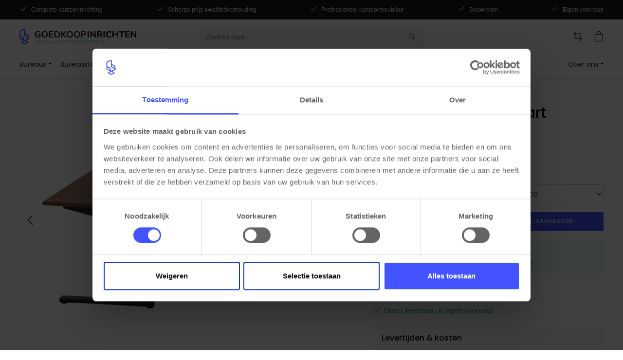

--- FILE ---
content_type: text/html; charset=utf-8
request_url: https://www.goedkoopinrichten.nl/product/232/hoekbureau-tube-zwart-cognac-walnoten
body_size: 11887
content:

<!DOCTYPE html>
<html lang="nl-nl">
<head>
    <script id="Cookiebot" src="https://consent.cookiebot.com/uc.js" data-cbid="7daa5743-3407-4e3f-9096-602679fc4205" data-blockingmode="auto" type="text/javascript"></script>
    
    
        <script src="/js/bundles/head.min.js?v=0lQ6jP-YrIsBsrSmGcRFBlbLo0C7fnCsl5Hcv-b2h5s"></script>
    
    <script>
        window.dataLayer=window.dataLayer||[];
        function gtag(){dataLayer.push(arguments);}  gtag('consent','default',{    ad_storage:'denied',    analytics_storage:'denied',    functionality_storage:'denied',    security_storage:'granted',    ad_user_data:'denied',    ad_personalization:'denied'  });
    </script>
        <!-- Google Tag Manager -->
        <script>
            (function (w, d, s, l, i) {
                w[l] = w[l] || []; w[l].push({
                    'gtm.start': new Date().getTime(), event: 'gtm.js'
                });
                var f = d.getElementsByTagName(s)[0], j = d.createElement(s), dl = l != 'dataLayer' ? '&l=' + l : ''; j.async = true;
                j.src = 'https://www.googletagmanager.com/gtm.js?id=' + i + dl; f.parentNode.insertBefore(j, f);
            })(window, document, 'script', 'dataLayer', 'GTM-P3PLJXM');
        </script>
        <!-- End Google Tag Manager -->
        <script>
            const pageType = 'detail';
            const internalTraffic = 'false';

            pushPageValues();
        </script>

    <meta charset="utf-8" />
    <meta name="viewport" content="width=device-width, initial-scale=1, shrink-to-fit=no" />
    <title>Hoekbureau TUBE Zwart Cognac Walnoten - Goedkoopinrichten</title><meta name="description" content="Het TUBE hoekbureau is makkelijk in hoogte instelbaar. Het grote hoekbureau met ronding bied u extra veel werkruimte. De bladdiepten zijn 80cm, met een diagonaal hoekblad van 13...">

        <link rel="canonical" href="https://www.goedkoopinrichten.nl/product/232/hoekbureau-tube-zwart-cognac-walnoten" />

    <meta property="og:title" content="Hoekbureau TUBE Zwart Cognac Walnoten - Goedkoopinrichten" />
    <meta property="og:type" content="website" />
    <meta property="og:url" content="https://www.goedkoopinrichten.nl/product/232/hoekbureau-tube-zwart-cognac-walnoten" />
    <meta property="og:description" content="Het TUBE hoekbureau is makkelijk in hoogte instelbaar. Het grote hoekbureau met ronding bied u extra veel werkruimte. De bladdiepten zijn 80cm, met een diagonaal hoekblad van 13..." />
    <meta property="og:image" content="https://images.plexz.eu/images/products/models/Hoekbureau-TUBE-Zwart-Cognac-Walnoten-Hoekbureau-recht-TUBE-29804.jpg?w=800&amp;h=600&amp;mode=crop&amp;scale=both" />
    <meta property="og:image:width" content="800" />
    <meta property="og:image:height" content="600" />
    <meta property="og:site_name" content="Goedkoopinrichten">
    <meta name="twitter:card" content="summary_large_image">
    <meta name="twitter:title" content="Hoekbureau TUBE Zwart Cognac Walnoten - Goedkoopinrichten">
    <meta name="twitter:description" content="Hoekbureau TUBE Zwart Cognac Walnoten - Goedkoopinrichten">
    <link rel="apple-touch-icon" sizes="180x180" href="/images/GK/favicons/apple-touch-icon.png">
    <link rel="icon" type="image/png" sizes="32x32" href="/images/GK/favicons/favicon-32x32.png">
    <link rel="icon" type="image/png" sizes="16x16" href="/images/GK/favicons/favicon-16x16.png">
    <link rel="manifest" href="/images/GK/favicons/site.webmanifest">
    <link rel="mask-icon" href="/images/GK/favicons/safari-pinned-tab.svg" color="#4353ff">
    <link rel="shortcut icon" href="/images/GK/favicons/favicon.ico">
    <meta name="msapplication-config" content="/images/GK/favicons/browserconfig.xml">
    <link rel="stylesheet preload" as="style" href="/css/themes/GK/base.min.css?v=xd3TtPesJySG5QQyqUIImIejRAoJE6qgZyVRGswO6N0" />
    

    
    <link href="/css/plugins/imageGallery/base.min.css" rel="stylesheet" />

    

    <script>
        var _recaptchaKey = '6LetCNMoAAAAAGWbKvRu9CTZwmxI2FgsR7BKw83Z';
    </script>
</head>
<body>
		<!-- Google Tag Manager (noscript) -->
		<noscript>
			<iframe src="https://www.googletagmanager.com/ns.html?id=GTM-P3PLJXM" height="0" width="0" style="display:none;visibility:hidden"></iframe>
		</noscript>
		<!-- End Google Tag Manager (noscript) -->

        
<header class="pl-usp-header">
    <div class="pl-container">
        <ul class="list-inline | pl-usp-list | js-usp-list">
            <li class="showing"><i class="bi bi-check2 | mr-2"></i>Complete kantoorinrichting</li>
            <li><i class="bi bi-check2 | mr-2"></i>Scherpe prijs-kwaliteitverhouding</li>
            <li><i class="bi bi-check2 | mr-2"></i>Professioneel kantoormeubilair</li>
            <li><i class="bi bi-check2 | mr-2"></i>Showroom</li>
            <li><i class="bi bi-check2 | mr-2"></i>Eigen voorraad</li>
        </ul>
    </div>
</header>
<nav class="border-bottom mb-3">
    <div class="pl-container">

        <div class="pl-navbar">
            <a role="button" class="d-lg-none | pl-navbar-burger | js-toggle-menu" title="Open menu">
                <span></span><span></span><span></span>
            </a>
            <a class="pl-navbar-brand" href='/'>
    <img class="d-lg-none | pl-navbar-brand-logo" src="/images/GK/brand-logo-mobile.svg" alt="Goedkoopinrichten" title="Goedkoopinrichten" />
    <img class="d-none d-lg-block | pl-navbar-brand-logo pl-desktop" src="/images/GK/brand-logo-desktop.svg" alt="Goedkoopinrichten" title="Goedkoopinrichten" />
</a>
            <div class="pl-navbar-links">
                <div class="js-has-compare-products" style="display:none;">
                    <a title="Vergelijk producten" href="/producten-vergelijken">
                        <i class="bi bi-arrow-left-right"></i> <span class="badge badge-danger | js-compare-number-of-products"></span>
                    </a>
                </div>
                <div class="dropdown | js-no-compare-products" style="display:none;">
                    <a class="dropdown-toggle" role="button" id="compareMenuItem" data-toggle="dropdown" aria-haspopup="true" aria-expanded="false" title="Vergelijk producten">
                        <i class="bi bi-arrow-left-right"></i> <span class="badge badge-danger | js-compare-number-of-products"></span>
                    </a>
                    <div class="dropdown-menu p-3 dropdown-menu-right" style="width:200px;" aria-labelledby="compareMenuItem">
                        <p class="mb-0">
                            U heeft niet voldoende producten om te vergelijken. Voeg minimaal 2 producten toe aan de vergelijker
                        </p>
                    </div>
                </div>

                
                    <a role="button" class="js-toggle-shoppingbasket" title="Winkelwagen">
                        <i class="bi bi-bag"></i> <span class="js-shoppingcart-quantity"></span>
                        <input type="hidden" id="shoppingcart-quantity" />
                    </a>
            </div>

			<form id="searchAutocomplete" class="pl-navbar-search-form" data-ajax="true" data-ajax-method="POST" data-ajax-complete="onSearchComplete" action="/Product/Autocomplete" method="post">
				<input id="query" name="query" type="search" value="" class="form-control | js-autocomplete-search-control" placeholder="Zoeken naar..." />
				<button type="submit" class="btn btn-light" title="Zoeken"><i class="bi bi-search"></i></button>
			<input name="__RequestVerificationToken" type="hidden" value="CfDJ8OZurhV2dmNKoTCWrMmvyFwzYHn7sWJkZBQ62XuROB1E7ZxC_RzGmvsVyRStuax0BSAwY7l2sI5wR10MTponWBkOQPkPtxwugII6fV8o44yY4SU8hHUQkmT888qFipQIIn0HoCRDFXkfhOX2wi-xwZI" /></form>
        </div>
    </div>
    
    <span class="d-lg-none | pl-navigation-backdrop | js-toggle-menu"></span>
    <div class="pl-navigation">
        <div class="pl-container">
            <div class="pl-navigation-header">
                <span class="h5 mb-0">Menu</span>
                <span class="pl-close-menu | js-toggle-menu"><i class="bi bi-x"></i></span>
            </div>
            <div class="pl-nav-list | js-nav-list"><ul class="list-unstyled m-0"><li><div class="dropdown"><a class="dropdown-toggle" href="#" role="button" id="navMenuItem10" data-toggle="dropdown" data-display="static" aria-haspopup="true" aria-expanded="false">Bureaus</a>
 <div class="dropdown-menu p-3 p-lg-4 | pl-dropdown-large" aria-labelledby="navMenuItem10"><div class="row"><div class="col-lg-7 col-xl-8 mb-3 mb-lg-0"><a href="/bureaus" class="pl-subcategory-title">Bureaus</a>
 <div class="row"><div class="col-lg-4"><a href="/bureaus/hoekbureaus">Hoekbureaus</a> <a href="/bureaus/verstelbare-bureaus">Verstelbare bureaus</a> <a href="/bureaus/duo-bureaus">Duo bureaus</a> <a href="/bureaus/directiebureaus">Directiebureaus</a> </div><div class="col-lg-4"><a href="/bureaus/design-bureaus">Design bureaus</a> <a href="/bureaus/bureaus-met-vergaderstuk">Bureaus met vergaderstuk</a> <a href="/bureaus/bureaueilanden">Bureaueiland</a> <a href="/bureaus/bureausets">Bureausets</a> </div><div class="col-lg-4"><a href="/bureaus/thuiswerkplek">Thuiswerkplek</a> <a href="/bureaus/bureau-frames">Bureau frames</a> <a href="/bureaus/bureau-bladen">Bureaubladen</a> </div></div></div><div class="col-lg-5 col-xl-4"><a href="/bureaus/zit-sta-bureaus" class="pl-subcategory-title">Zit-sta bureaus</a> <a href="/bureaus/zit-sta-bureaus/elektrische-zit-sta-bureaus">Elektrische zit-sta bureaus</a>
 <a href="/bureaus/zit-sta-bureaus/zit-sta-slinger-bureaus">Zit-sta slinger bureaus</a> <a href="/bureaus/zit-sta-bureaus/zit-sta-hoekbureaus">Zit-sta hoekbureaus</a> </div></div></div></div></li><li><div class="dropdown"><a class="dropdown-toggle" href="#" role="button" id="navMenuItem20" data-toggle="dropdown" data-display="static" aria-haspopup="true" aria-expanded="false">Bureaustoelen</a>
 <div class="dropdown-menu p-3 p-lg-4 | pl-dropdown-large" aria-labelledby="navMenuItem20"><div class="row"><div class="col-lg-8 mb-3 mb-lg-0"><a href="/bureaustoelen" class="pl-subcategory-title">Bureaustoelen</a>
 <div class="row"><div class="col-lg-6"><a href="/bureaustoelen/design-bureaustoelen">Design bureaustoelen</a>
 <a href="/bureaustoelen/directie-bureaustoelen">Directie bureaustoelen</a> <a href="/bureaustoelen/24-uurs-bureaustoelen">24-uurs bureaustoelen</a> </div><div class="col-lg-6"><a href="/bureaustoelen/thuiswerk-bureaustoelen">Thuiswerk
 bureaustoelen </a> <a href="/bureaustoelen/bureaustoel-onderdelen">Bureaustoel
 onderdelen</a> </div></div></div><div class="col-lg-4"><a href="/bureaustoelen/ergonomisch-zitten" class="pl-subcategory-title">Ergonomisch zitten</a> <a href="/bureaustoelen/ergonomisch-zitten/ergonomische-bureaustoelen">Ergonomische
 bureaustoelen </a> <a href="/bureaustoelen/ergonomisch-zitten/npr-bureaustoelen">NPR
 bureaustoelen</a> <a href="/bureaustoelen/ergonomisch-zitten/ergonomische-bureaukrukken">Ergonomische
 bureaukrukken</a> </div></div></div></div></li><li><div class="dropdown"><a class="dropdown-toggle" href="#" role="button" id="navMenuItem30" data-toggle="dropdown" data-display="static" aria-haspopup="true" aria-expanded="false">Stoelen</a>
 <div class="dropdown-menu p-3 p-lg-4 | pl-dropdown-large" aria-labelledby="navMenuItem30"><a href="/kantoorstoelen" class="pl-subcategory-title">Stoelen</a>
 <div class="row"><div class="col-lg-4"><a href="/kantoorstoelen/vergaderstoelen">Vergaderstoelen</a> <a href="/kantoorstoelen/kantinestoelen">Kantinestoelen</a> <a href="/kantoorstoelen/design-stoelen">Design stoelen</a> </div><div class="col-lg-4"><a href="/kantoorstoelen/kuipstoelen">Kuipstoelen</a> <a href="/kantoorstoelen/barkrukken">Barkrukken</a> <a href="/kantoorstoelen/werkstoelen">Werkstoelen</a> </div><div class="col-lg-4"><a href="/kantoorstoelen/stapelstoelen">Stapelstoelen</a> <a href="/kantoorstoelen/fauteuils">Fauteuils</a> <a href="/kantoorstoelen/accessoires">Accessoires</a> </div></div></div></div></li><li><div class="dropdown"><a class="dropdown-toggle" href="#" role="button" id="navMenuItem40" data-toggle="dropdown" data-display="static" aria-haspopup="true" aria-expanded="false">Tafels</a>
 <div class="dropdown-menu p-3 p-lg-4 | pl-dropdown-large" aria-labelledby="navMenuItem40"><div class="row"><div class="col-lg-6 mb-3 mb-lg-0"><a href="/tafels/vergadertafels" class="pl-subcategory-title">Vergadertafels</a>
 <div class="row"><div class="col-lg-6"><a href="/tafels/vergadertafels/vergadertafels-tot-4-personen">Vergadertafels tot 4
                                    personen </a> <a href="/tafels/vergadertafels/vergadertafels-6-8-personen">Vergadertafels 6-8
                                    personen </a> <a href="/tafels/vergadertafels-10-12-personen">Vergadertafels 10-12
                                    personen </a> <a href="/tafels/vergadertafels-14-personen">Vergadertafels 14+
                                    personen </a> </div><div class="col-lg-6"><a href="/tafels/vergadertafels/ronde-vergadertafels">Ronde
 vergadertafels</a> <a href="/tafels/vergadertafels/zit-sta-vergadertafels">Zit-sta
 vergadertafels</a> <a href="/tafels/vergadertafels/design-vergadertafels">Design
 vergadertafels</a> <a href="/tafels/vergadertafels/vergadersets">Vergadersets</a>
 </div></div></div><div class="col-lg-6"><a href="/tafels" class="pl-subcategory-title">Tafels</a>
 <div class="row"><div class="col-lg-6"><a href="/tafels/bartafels">Bartafels</a> <a href="/tafels/klaptafels">Klaptafels</a> <a href="/tafels/kantinetafels">Kantinetafels</a> </div><div class="col-lg-6"><a href="/tafels/bijzettafels">Bijzettafels</a> <a href="/tafels/tafelbladen">Tafelbladen</a> </div></div></div></div></div></div></li><li><div class="dropdown"><a class="dropdown-toggle" href="#" role="button" id="navMenuItem50" data-toggle="dropdown" data-display="static" aria-haspopup="true" aria-expanded="false">Kasten</a>
 <div class="dropdown-menu p-3 p-lg-4 | pl-dropdown-large" aria-labelledby="navMenuItem50"><a href="/kantoorkasten" class="pl-subcategory-title">Kasten</a>
 <div class="row"><div class="col-lg-4"><a href="/kantoorkasten/lockerkasten">Lockerkasten</a> <a href="/kantoorkasten/ladenblokken">Ladenblokken</a> <a href="/kantoorkasten/legbordstellingen">Legbordstellingen</a> </div><div class="col-lg-4"><a href="/kantoorkasten/kluizen">Kluizen</a> <a href="/kantoorkasten/roldeurkasten">Roldeurkasten</a> <a href="/kantoorkasten/draaideurkasten">Draaideurkasten</a> </div><div class="col-lg-4"><a href="/kantoorkasten/metalen-kasten">Metalen kasten</a> <a href="/kantoorkasten/brandwerende-kast">Brandwerende kasten</a> <a href="/kantoorkasten/akoestische-schuifdeurkasten">Schuifdeurkasten</a> </div></div></div></div></li><li><div class="dropdown"><a class="dropdown-toggle" href="#" role="button" id="navMenuItem60" data-toggle="dropdown" data-display="static" aria-haspopup="true" aria-expanded="false">Akoestiek</a>
 <div class="dropdown-menu p-3 p-lg-4 | pl-dropdown-large" aria-labelledby="navMenuItem60"><div class="row"><div class="col-lg-6 mb-3 mb-lg-0"><a href="/akoestiek/" class="pl-subcategory-title">Akoestiek</a>
 <div class="row"><div class="col-lg-6"><a href="/akoestiek/plafondpanelen">Plafondpanelen</a> <a href="/akoestiek/bureau-scheidingswanden">Bureau scheidingswanden</a> </div><div class="col-lg-6"><a href="/akoestiek/verrijdbare-scheidingswanden">Staande
 scheidingswanden</a> <a href="/akoestiek/wandpanelen">Wandpanelen</a> </div></div></div><div class="col-lg-6"><a href="/akoestiek/akoestisch-meubilair" class="pl-subcategory-title">Akoestisch meubilair</a>
 <div class="row"><div class="col-lg-6"><a href="/akoestiek/akoestische-banken">Banken</a> <a href="/akoestiek/akoestische-schuifdeurkasten">Schuifdeurkasten</a> </div><div class="col-lg-6"><a href="/akoestiek/belcellen">Belcellen</a> <a href="/akoestiek/vergaderunits">Vergaderunits</a> </div></div></div></div></div></div></li><li><div class="dropdown"><a class="dropdown-toggle" href="#" role="button" id="navMenuItem70" data-toggle="dropdown" data-display="static" aria-haspopup="true" aria-expanded="false">Kantooraankleding</a>
 <div class="dropdown-menu p-3 p-lg-4 | pl-dropdown-large" aria-labelledby="navMenuItem70"><div class="row"><div class="col-lg-8 mb-3 mb-lg-0"><a href="/kantooraankleding/" class="pl-subcategory-title">Kantooraankleding</a>
 <div class="row"><div class="col-lg-4"><a href="/kantooraankleding/vloerkleden">Vloerkleden</a> <a href="/kantooraankleding/verlichting">Verlichting</a> <a href="/kantooraankleding/plantenbakken">Plantenbakken</a> </div><div class="col-lg-4"><a href="/kantooraankleding/raambekleding">Raambekleding</a> <a href="/kantooraankleding/kapstokken">Kapstokken</a> <a href="/kantooraankleding/kunstplanten">Kunstplanten</a> </div><div class="col-lg-4"><a href="/kantooraankleding/vloeren">Vloeren</a> <a href="/kantooraankleding/ontspanning">Ontspanning &amp; plezier</a> </div></div></div><div class="col-lg-4"><a href="/ontvangstmeubilair" class="pl-subcategory-title">Ontvangstmeubilair</a>
 <div class="row"><div class="col-lg-6"><a href="/ontvangstmeubilair/receptiebalies">Receptiebalies</a> <a href="/ontvangstmeubilair/Banken">Banken</a> </div><div class="col-lg-6"><a href="/ontvangstmeubilair/fauteuils">Fauteuils</a> <a href="/ontvangstmeubilair/bijzettafels">Bijzettafels</a> </div></div></div></div></div></div></li><li><div class="dropdown"><a class="dropdown-toggle" href="#" role="button" id="navMenuItem80" data-toggle="dropdown" data-display="static" aria-haspopup="true" aria-expanded="false">Accessoires</a>
 <div class="dropdown-menu p-3 p-lg-4 | pl-dropdown-large" aria-labelledby="navMenuItem80"><div class="row"><div class="col-lg-6 mb-3 mb-lg-0"><a href="/accessoires/" class="pl-subcategory-title">Bureau
 accessoires</a>
 <div class="row"><div class="col-lg-6"><a href="/accessoires/monitorarmen">Monitorarmen</a> <a href="/accessoires/kabelgoten">Kabelgoten</a> </div><div class="col-lg-6"><a href="/accessoires/kabelverwerking">Kabelverwerking</a> <a href="/accessoires/elektrificatie">Elektrificatie</a> </div></div></div><div class="col-lg-6"><a href="/kantoorartikelen" class="pl-subcategory-title">Kantoorartikelen</a>
 </div></div></div></div></li><li class="ml-lg-auto"><div class="dropdown"><a class="dropdown-toggle" href="#" role="button" id="navMenuItem90" data-toggle="dropdown" data-display="static" aria-haspopup="true" aria-expanded="false">Over ons</a>
 <div class="dropdown-menu" aria-labelledby="navMenuItem90"><a class="dropdown-item" href="/showroom-kantoormeubilair">Showroom</a> <a class="dropdown-item" href="/klantenservice">Contact</a> <a class="dropdown-item" href="/adviesgesprek">Adviesgesprek</a>
 <a class="dropdown-item" href="/wie-zijn-wij">Over ons</a> </div></div></li></ul></div>
        </div>
    </div>
</nav>

    <main role="main">
        

    <div class="js-sticky-header-partial">
        
<div class="pl-product-detail-sticky-info | js-product-detail-sticky-info">
    <div class="mb-3 | pl-container">
        <div class="d-none d-md-block | pl-product-detail-sticky-image | js-smooth-scroll"  data-target="#productImages" data-offset="20">
            <img data-src="https://images.plexz.eu/images/products/models/Hoekbureau-TUBE-Zwart-Cognac-Walnoten-Hoekbureau-recht-TUBE-29804.jpg?width=180&height=135" class="lazyload" alt="Hoekbureau TUBE Zwart Cognac Walnoten" title="Hoekbureau TUBE Zwart Cognac Walnoten" oncontextmenu="return false;" />
        </div>
        <div class="pl-product-detail-sticky-info-header">
            <p class="h6 mb-0 | js-smooth-scroll" data-target="#productIntro">Hoekbureau TUBE Zwart Cognac Walnoten</p>
        </div>
            <div class="text-right | pl-product-detail-sticky-info-price | | js-smooth-scroll" data-target="#productIntro" data-offset="20">
                <span class="h5 my-0">&#x20AC; 495,00</span>
            </div>
            <div class="d-none d-md-block | pl-product-detail-sticky-info-order-btn">
                <a href="#" data-target="#productIntro" data-offset="20" class="btn btn-primary | js-smooth-scroll">
                    Bestellen
                </a>
            </div>
    </div>

    <div class="pl-product-detail-nav | js-product-detail-nav">
    <div class="pl-container">
        <ul class="list-unstyled">
            <li><a class=" pl-link-uppercase | js-smooth-scroll" href="#about" data-target="#about" data-offset="150">Over</a></li>
            <li><a class=" pl-link-uppercase | js-smooth-scroll" href="#specifications" data-target="#specifications" data-offset="150">Specificaties</a></li>

                <li><a class=" pl-link-uppercase | js-smooth-scroll" href="#similarProducts" data-target="#similarProducts" data-offset="150">Gerelateerde producten</a></li>


                <li><a class=" pl-link-uppercase | js-smooth-scroll" href="#downloads" data-target="#downloads" data-offset="150">Downloads</a></li>
        </ul>
    </div>
</div>
</div>

<button type="button" class="btn btn-primary d-lg-none | pl-sticky-order-btn | js-sticky-order-btn js-smooth-scroll" data-target="#productPrice" data-offset="200"><span class="pl-add-to-bag">In winkelwagen</span>                <span class="pl-added-to-bag">Toegevoegd</span></button>
    </div>

<div class="js-gtm-product-details">
    
    <div class="js-gtm-product"
         data-item_name="Hoekbureau rond TUBE"
         data-item_id="TUHB02-Z-CW-2016"
         data-price="598.95"
         data-item_brand="TUBE"
         data-item_category="Bureaus"
         data-item_category2="Hoekbureaus"
         data-item_variant="1103 - 200x160 cm | Zwart Cognac Walnoten"
         data-item_list_name="Product catalog"
		 data-item_url="/product/232/hoekbureau-tube-zwart-cognac-walnoten?modelId=1103"
         data-index="1"></div>

</div>

<section class="mb-4 | pl-container" id="productIntro">


    <div class="js-header-partial-mobile">
        
<div class="mb-3 mb-md-4 d-md-none | pl-product-detail-header">
    <small class="d-block text-muted">TUHB02-Z-CW-2016</small>
        <h1>Hoekbureau TUBE Zwart Cognac Walnoten</h1>
</div>
    </div>

    <div class="row">
        <div class="col-md-6 col-lg-7 | js-images-partial">
            
<div class="sticky-top pt-md-3 | pl-product-detail-images   | is-loading">
    <div class="pl-slider-placeholder">
        <div class="pl-slider-placeholder-main">
            <div class="spinner-border" role="status">
                <span class="sr-only">Loading...</span>
            </div>
        </div>

            <div class="pl-thumbs-placeholder">
                <div class="pl-thumb ph"></div>
                <div class="pl-thumb ph"></div>
                <div class="pl-thumb ph"></div>
                <div class="pl-thumb ph d-none d-xl-block"></div>
            </div>
    </div>

    <ul id="productImages">
            <li data-thumb="https://images.plexz.eu/images/products/models/Hoekbureau-TUBE-Zwart-Cognac-Walnoten-Hoekbureau-recht-TUBE-29804.jpg?w=180&h=135&mode=crop&scale=both" class="js-product-image" data-src="https://images.plexz.eu/images/products/models/Hoekbureau-TUBE-Zwart-Cognac-Walnoten-Hoekbureau-recht-TUBE-29804.jpg?w=1440&h=1080&mode=crop&scale=both" data-thumb-alt="Hoekbureau rond TUBE" data-download-url="false">
                <img src="https://images.plexz.eu/images/products/models/Hoekbureau-TUBE-Zwart-Cognac-Walnoten-Hoekbureau-recht-TUBE-29804.jpg?w=800&h=600&mode=crop&scale=both" alt="Hoekbureau rond TUBE" title="Hoekbureau rond TUBE" oncontextmenu="return false;" />
            </li>
            <li data-thumb="https://images.plexz.eu/images/products/models/Hoekbureau-TUBE-Zwart-Cognac-Walnoten-Hoekbureau-recht-TUBE-29803.jpg?w=180&h=135&mode=crop&scale=both" class="js-product-image" data-src="https://images.plexz.eu/images/products/models/Hoekbureau-TUBE-Zwart-Cognac-Walnoten-Hoekbureau-recht-TUBE-29803.jpg?w=1440&h=1080&mode=crop&scale=both" data-thumb-alt="Hoekbureau rond TUBE" data-download-url="false">
                <img src="https://images.plexz.eu/images/products/models/Hoekbureau-TUBE-Zwart-Cognac-Walnoten-Hoekbureau-recht-TUBE-29803.jpg?w=800&h=600&mode=crop&scale=both" alt="Hoekbureau rond TUBE" title="Hoekbureau rond TUBE" oncontextmenu="return false;" />
            </li>
    </ul>
</div>
        </div>
        <div class="col-md-6 col-lg-5">
            <div class="sticky-top pt-4 pt-md-3 | pl-product-detail-order-container">

                <div class="js-header-partial-desktop">
                    
<div class="mb-3 mb-md-4 d-none d-md-block | pl-product-detail-header">
    <small class="d-block text-muted">TUHB02-Z-CW-2016</small>
        <p class="h2">Hoekbureau TUBE Zwart Cognac Walnoten</p>
</div>
                </div>

                <div class="js-order-block-partial">
                    
    <div class="mb-4 | pl-product-detail-price-container" id="productPrice">
        <div class="d-flex align-items-center">
            <span class="h4 my-0 | pl-product-detail-price">&#x20AC; 495,00</span>
            <small class="ml-1">Excl. BTW</small>
        </div>
            <small class="d-block text-black-50">Incl. BTW: &#x20AC; 598,95</small>
    </div>
<div class="mb-1 | pl-product-detail-order-block">
    <div class="form-group | pl-label-overlay">
        <label for="SelectedProductModelId" class="required">Kies hier uw model</label>
        <select class="form-control" data-val="true" data-val-required="The SelectedProductModelId field is required." id="SelectedProductModelId" name="SelectedProductModelId">
                <option value="1103" selected="selected">Zwart Cognac Walnoten - 200x160 cm - &#x20AC; 495,00</option>
                <option value="1104">Zwart Cognac Walnoten - 240x160 cm - &#x20AC; 525,00</option>
                <option value="1105">Zwart Cognac Walnoten - 240x200 cm - &#x20AC; 570,00</option>
                <option value="1106">Zwart Cognac Walnoten - 240x240 cm - &#x20AC; 590,00</option>
        </select>
    </div>
        <div class="form-row">
            <div class="form-group col-4 col-xl-3 | pl-label-overlay">
                <label for="productAmount">Aantal</label>
                <input id="productAmount" type="number" class="form-control | js-product-detail-amount" max="999" min="1" step="1" value="1" placeholder="1" aria-label="Amount" aria-describedby="productAmount">
            </div>
            <div class="form-group col">
                <button type="submit" class="btn btn-primary btn-block text-nowrap" onclick="addProductToShoppingCartFromDetails(this);">
                    <span class="pl-add-to-bag">Bestellen of Offerte aanvragen</span>
                    <span class="pl-added-to-bag">Toegevoegd</span>
                </button>
            </div>

        </div>
    <div class="mb-3 | pl-product-request-tender"><span><span class="h6 pl-font-weight-500">Grote aantallen nodig?</span><br />Vraag een offerte aan en profiteer van korting </span><i class="bi bi-info-circle" data-toggle="tooltip" data-placement="left" title="Kies voor offerte aanvragen i.p.v. direct bestellen in stap 1 van uw winkelwagen."></i></div>

</div>
                </div>

                <div class="js-compare-partial">
                     
<div class="mb-4 | pl-product-detail-compare">
    <div class="form-check">
        <input class="form-check-input | js-toggle-compare" type="checkbox" id="compareProduct" data-product-model-id="1103" >
        <label class="form-check-label" for="compareProduct">
            Product vergelijken
        </label>
    </div>
</div>
                </div>

                <div class="js-delivery-partial">
                        
            <div class="mb-4 | pl-product-detail-stock">
                <div class="pl-product-delivery-info">
                    <span class="d-flex align-items-center text-success">
                        <i class="bi bi-check-circle"></i>
                        Direct leverbaar uit eigen voorraad
                    </span>
                </div>
            </div>
    <ul class="list-unstyled | pl-product-delivery-list">
        <li>
            <h5>Levertijden &amp; kosten</h5>
        </li>

        <li class="d-flex align-items-center">
            <i class="bi bi-check | text-success"></i>
            <div class="ml-1"><b>Gratis</b> ophalen</div>
        </li>

            <li class="d-flex align-items-center | pl-delivery-estimate">
                <i class="bi bi-check | text-success"></i>
                <div class="ml-1">
                    Verzending in <strong>3-5 werkdagen</strong><strong> (€ 24,50)</strong>
                </div>
            </li>

            <li class="d-flex align-items-center">
                <i class="bi bi-check | text-success"></i>
                <div class="ml-1">
                    Voorgemonteerd leveren in <strong>5-10 werkdagen</strong><strong> (€ 65,00)</strong>
                </div>
            </li>

        <li class="d-flex align-items-center">
            <i class="bi bi-check | text-success"></i>
            <div class="ml-1"><span>Premium levering </span><i class="bi bi-info-circle" data-toggle="tooltip" data-placement="left" title="Voor specifieke vragen of wensen kies voor &quot;premium levering&quot; in stap 1 van de winkelwagen."></i></div>
        </li>
    </ul>


                </div>

                <div class="js-brand-partial">
                        
    <a class="mb-4 d-block" href="/zoeken?searchfilter=18%3A90">
        <img src="https://images.plexz.eu/images/searchfilters/Van-Cas-90.jpg?w=150" alt="Van Cas" title="Van Cas" class="mw-100" />
    </a>

                </div>

                <div class="mt-xxl-5 | pl-product-detail-colors | js-color-partial">
                        
    <div class="pl-related-colors">
        <h4>Meer in deze kleurstijl</h4>
        <div class="pl-related-color-content">
            <span class="pl-related-color-item pl-last"><img src="https://images.plexz.eu/images/searchfilters/Zwart-Cognac-Walnoten-6188-46.jpg?w=100" alt="Zwart Cognac Walnoten" title="Zwart Cognac Walnoten" class="mw-100"/></span>
            <div class="pl-related-color-text">
                <div class="pl-related-color-name">Zwart Cognac Walnoten</div>
                    <a class="pl-link-underline" href="/kleurstijlen/zwart-cognac-walnoten">Bekijk producten</a>
            </div>
        </div>
    </div>

                </div>
            </div>
        </div>
    </div>
</section>

<div class="pl-product-detail-nav | js-product-detail-nav">
    <div class="pl-container">
        <ul class="list-unstyled">
            <li><a class=" pl-link-uppercase | js-smooth-scroll" href="#about" data-target="#about" data-offset="150">Over</a></li>
            <li><a class=" pl-link-uppercase | js-smooth-scroll" href="#specifications" data-target="#specifications" data-offset="150">Specificaties</a></li>

                <li><a class=" pl-link-uppercase | js-smooth-scroll" href="#similarProducts" data-target="#similarProducts" data-offset="150">Gerelateerde producten</a></li>


                <li><a class=" pl-link-uppercase | js-smooth-scroll" href="#downloads" data-target="#downloads" data-offset="150">Downloads</a></li>
        </ul>
    </div>
</div>

<div class="js-information-partial">
    
<section class="pt-5 pt-lg-6 pt-lg-7 | pl-container" id="about">
    <h2 class="h3 mb-4"><span>Over</span>&nbsp;Hoekbureau TUBE Zwart Cognac Walnoten</h2>
    <p class="pl-3 pl-lg-5 | pl-lead">
        Het TUBE hoekbureau is makkelijk in hoogte instelbaar. Het grote hoekbureau met ronding bied u extra veel werkruimte. De bladdiepten zijn 80cm, met een diagonaal hoekblad van 135cm. Het bureaus is zowel links- als rechtsom te monteren, dit omdat het blad nog niet geboord is wanneer het geleverd wordt.
    </p>
    <hr class="mt-5 mt-lg-6 mt-lg-7" />
</section>
<section class="pt-5 pt-lg-6 pt-lg-7 | pl-container" id="specifications">

    <div class="row">
        <div class="col-md-6 col-lg-5 mb-5">
            <div class="pl-specifications | js-specifications">
                <h3 class="h4 mb-4">Specificaties</h3>
                <div class="mb-5 mb-md-0">
                    <p><strong>Unieke eigenschappen</strong></p><ul><li>Arbonorm NEN 527</li><li>5 jaar garantie</li></ul><p><strong>Kleuren</strong></p><ul><li>Bladkleur: Cognac Walnoot </li><li>Framekleur: Mat Zwart (RAL9005) </li></ul><p><strong>Materiaal eigenschappen</strong></p><ul><li>Hoogte verstelbaar 64-84cm </li><li>Mat gecoat krasbestendig frame </li><li>Waterafstotend bureaublad met PVC stootrand (2mm)</li><li>Bied extra veel werkruimte</li><li>Krasbestendig bureaublad (25mm)</li></ul>
                </div>

            </div>
            <div class="pl-read-more | js-read-more-wrapper">
                <a role="button" class="pl-link-uppercase | js-read-toggler">Lees meer</a>
                <a role="button" class="pl-link-uppercase | js-read-toggler" style="display:none;">Lees minder</a>
            </div>
            <hr class="mb-0 d-md-none" />
        </div>
        <div class="col-md-6 col-lg-7">
            <div class="js-relative">
                    <h3 id="similarProducts" class="h4 mb-4">Gerelateerde producten</h3>
                    <div class="row | js-similar-products-container">
                            <div class="col-md-6 mb-4">
                                
    <div class="pl-product-item | js-product-container">
        
    <div class="js-gtm-product"
         data-item_name="Hoekbureau recht TUBE"
         data-item_id="TUHB01-Z-CW-2016"
         data-price="531.19"
         data-item_brand="TUBE"
         data-item_category="Bureaus"
         data-item_category2="Hoekbureaus"
         data-item_variant="789 - 200x160 cm | Zwart Cognac Walnoten"
         data-item_list_name="Related products"
		 data-item_url="/product/164/hoekbureau-recht-tube-zwart-cognac-walnoten?modelId=789"
         data-index="1"></div>

        <script type="application/ld&#x2B;json">
            {
                "@context": "http://schema.org/",
                "@type": "Product",
                "@id": "/product/164/hoekbureau-recht-tube-zwart-cognac-walnoten?modelId=789",
                "name": "Hoekbureau recht TUBE",
                "image": "https://images.plexz.eu/images/products/models/Hoekbureau-recht-TUBE-Zwart-Cognac-Walnoten-Hoekbureau-recht-TUBE-12076.jpg?w=480&h=360&scale=both&mode=crop",
                "url": "/product/164/hoekbureau-recht-tube-zwart-cognac-walnoten?modelId=789",
                "aggregateRating": {
                    "@type": "AggregateRating",
                    "worstRating": "1",
                    "bestRating": "10",
                    "ratingValue": "",
                    "reviewCount": "0"
                }
            }
        </script>

        <div class="pl-product-item-image">
            <a class="js-product-details-click" href="/product/164/hoekbureau-recht-tube-zwart-cognac-walnoten?modelId=789">
                <div class="pl-product-tags">
                </div>
                <img src="https://images.plexz.eu/images/products/models/Hoekbureau-recht-TUBE-Zwart-Cognac-Walnoten-Hoekbureau-recht-TUBE-12076.jpg"
                     data-src="https://images.plexz.eu/images/products/models/Hoekbureau-recht-TUBE-Zwart-Cognac-Walnoten-Hoekbureau-recht-TUBE-12076.jpg?w=480&h=360&scale=both&mode=crop"
                     width="480" height="360"
                     alt="Hoekbureau recht TUBE" title="Hoekbureau recht TUBE" class="lazyload" oncontextmenu="return false;"/>
                <div class="pl-product-item-view-hover">
                    Bekijk product
                </div>
            </a>

                <div class="pl-product-compare">
                    <div class="btn-group-toggle" data-toggle="tooltip" data-placement="top" title="Vergelijk">
                        <label class="btn btn-light btn-sm ">
                            <span class="d-none">Product vergelijken</span>
                            <input type="checkbox" class="js-toggle-compare" data-product-model-id="789" ><i class="bi bi-arrow-left-right"></i>
                        </label>
                    </div>
                </div>

        </div>

        <a class="pl-product-item-title | js-product-details-click"
           title="Hoekbureau recht TUBE"
           href="/product/164/hoekbureau-recht-tube-zwart-cognac-walnoten?modelId=789">
            <h3>Hoekbureau recht TUBE</h3>
            <div class="pl-product-item-highlight">

                Zwart Cognac Walnoten
            </div>
        </a>
                
    <div class="pl-product-delivery-info">
        <span class="ml-1 | pl-delivery-estimate">3-5 werkdagen</span>
    </div>

            <div class="pl-product-item-order">
                <div class="pl-product-item-price">
                    &#x20AC; 439,00
                </div>
                    <div class="pl-product-item-add-to-bag">
                        <button type="button" class="btn btn-primary" onclick="addProductToShoppingCartFromOverview(this);" data-product-model-id="789" aria-label="Toevoegen aan winkelmand">
                            <i class="bi bi-bag-plus-fill"></i>
                        </button>
                    </div>
            </div>

    </div>

                            </div>
                            <div class="col-md-6 mb-4">
                                
    <div class="pl-product-item | js-product-container">
        
    <div class="js-gtm-product"
         data-item_name="Metalen ladeblok verrijdbaar 3 laden BLOC "
         data-item_id="BLOC01-Z-CW"
         data-price="245.02"
         data-item_brand="BLOC"
         data-item_category="Kasten"
         data-item_category2="Ladenblokken"
         data-item_variant="1139 - 40x50x62,5 cm | Zwart &#x2B; topblad Cognac Walnoot"
         data-item_list_name="Related products"
		 data-item_url="/product/271/metalen-ladeblok-verrijdbaar-3-laden-bloc?modelId=1139"
         data-index="2"></div>

        <script type="application/ld&#x2B;json">
            {
                "@context": "http://schema.org/",
                "@type": "Product",
                "@id": "/product/271/metalen-ladeblok-verrijdbaar-3-laden-bloc?modelId=1139",
                "name": "Metalen ladeblok verrijdbaar 3 laden BLOC ",
                "image": "https://images.plexz.eu/images/products/models/Metalen-ladeblok-verrijdbaar-3-laden-BLOC-Zwart-Metalen-ladeblok-verrijdbaar-3-laden-BLOC-incl.-topblad-29171.jpg?w=480&h=360&scale=both&mode=crop",
                "url": "/product/271/metalen-ladeblok-verrijdbaar-3-laden-bloc?modelId=1139",
                "aggregateRating": {
                    "@type": "AggregateRating",
                    "worstRating": "1",
                    "bestRating": "10",
                    "ratingValue": "",
                    "reviewCount": "0"
                }
            }
        </script>

        <div class="pl-product-item-image">
            <a class="js-product-details-click" href="/product/271/metalen-ladeblok-verrijdbaar-3-laden-bloc?modelId=1139">
                <div class="pl-product-tags">
                </div>
                <img src="https://images.plexz.eu/images/products/models/Metalen-ladeblok-verrijdbaar-3-laden-BLOC-Zwart-Metalen-ladeblok-verrijdbaar-3-laden-BLOC-incl.-topblad-29171.jpg"
                     data-src="https://images.plexz.eu/images/products/models/Metalen-ladeblok-verrijdbaar-3-laden-BLOC-Zwart-Metalen-ladeblok-verrijdbaar-3-laden-BLOC-incl.-topblad-29171.jpg?w=480&h=360&scale=both&mode=crop"
                     width="480" height="360"
                     alt="Metalen ladeblok verrijdbaar 3 laden BLOC " title="Metalen ladeblok verrijdbaar 3 laden BLOC " class="lazyload" oncontextmenu="return false;"/>
                <div class="pl-product-item-view-hover">
                    Bekijk product
                </div>
            </a>

                <div class="pl-product-compare">
                    <div class="btn-group-toggle" data-toggle="tooltip" data-placement="top" title="Vergelijk">
                        <label class="btn btn-light btn-sm ">
                            <span class="d-none">Product vergelijken</span>
                            <input type="checkbox" class="js-toggle-compare" data-product-model-id="1139" ><i class="bi bi-arrow-left-right"></i>
                        </label>
                    </div>
                </div>

        </div>

        <a class="pl-product-item-title | js-product-details-click"
           title="Metalen ladeblok verrijdbaar 3 laden BLOC "
           href="/product/271/metalen-ladeblok-verrijdbaar-3-laden-bloc?modelId=1139">
            <h3>Metalen ladeblok verrijdbaar 3 laden BLOC </h3>
            <div class="pl-product-item-highlight">

                Zwart &#x2B; topblad Cognac Walnoot
            </div>
        </a>
                
    <div class="pl-product-delivery-info">
            <span class="text-success font-weight-normal">
                Op voorraad
            </span>
        <span class="ml-1 | pl-delivery-estimate">3-5 werkdagen</span>
    </div>

            <div class="pl-product-item-order">
                <div class="pl-product-item-price">
                    &#x20AC; 202,50
                </div>
                    <div class="pl-product-item-add-to-bag">
                        <button type="button" class="btn btn-primary" onclick="addProductToShoppingCartFromOverview(this);" data-product-model-id="1139" aria-label="Toevoegen aan winkelmand">
                            <i class="bi bi-bag-plus-fill"></i>
                        </button>
                    </div>
            </div>

    </div>

                            </div>
                            <div class="col-md-6 mb-4">
                                
    <div class="pl-product-item | js-product-container">
        
    <div class="js-gtm-product"
         data-item_name="Bureaustoel Ledderra Van Cas gestoffeerde rug"
         data-item_id="VACA17-GA-Z"
         data-price="446.49"
         data-item_brand="Van Cas"
         data-item_category="Bureaustoelen"
         data-item_category2="Ergonomisch zitten"
         data-item_variant="1280 - Zwart Chroom"
         data-item_list_name="Related products"
		 data-item_url="/product/315/bureaustoel-ledderra-van-cas-gestoffeerde-rug?modelId=1280"
         data-index="3"></div>

        <script type="application/ld&#x2B;json">
            {
                "@context": "http://schema.org/",
                "@type": "Product",
                "@id": "/product/315/bureaustoel-ledderra-van-cas-gestoffeerde-rug?modelId=1280",
                "name": "Bureaustoel Ledderra Van Cas gestoffeerde rug",
                "image": "https://images.plexz.eu/images/products/models/Bureaustoel-Ledderra-Van-Cas-gestoffeerde-rug-Bureaustoel-Ledderra-Van-Cas-gestoffeerde-rug-14517.jpg?w=480&h=360&scale=both&mode=crop",
                "url": "/product/315/bureaustoel-ledderra-van-cas-gestoffeerde-rug?modelId=1280",
                "aggregateRating": {
                    "@type": "AggregateRating",
                    "worstRating": "1",
                    "bestRating": "10",
                    "ratingValue": "",
                    "reviewCount": "0"
                }
            }
        </script>

        <div class="pl-product-item-image">
            <a class="js-product-details-click" href="/product/315/bureaustoel-ledderra-van-cas-gestoffeerde-rug?modelId=1280">
                <div class="pl-product-tags">
                </div>
                <img src="https://images.plexz.eu/images/products/models/Bureaustoel-Ledderra-Van-Cas-gestoffeerde-rug-Bureaustoel-Ledderra-Van-Cas-gestoffeerde-rug-14517.jpg"
                     data-src="https://images.plexz.eu/images/products/models/Bureaustoel-Ledderra-Van-Cas-gestoffeerde-rug-Bureaustoel-Ledderra-Van-Cas-gestoffeerde-rug-14517.jpg?w=480&h=360&scale=both&mode=crop"
                     width="480" height="360"
                     alt="Bureaustoel Ledderra Van Cas gestoffeerde rug" title="Bureaustoel Ledderra Van Cas gestoffeerde rug" class="lazyload" oncontextmenu="return false;"/>
                <div class="pl-product-item-view-hover">
                    Bekijk product
                </div>
            </a>

                <div class="pl-product-compare">
                    <div class="btn-group-toggle" data-toggle="tooltip" data-placement="top" title="Vergelijk">
                        <label class="btn btn-light btn-sm ">
                            <span class="d-none">Product vergelijken</span>
                            <input type="checkbox" class="js-toggle-compare" data-product-model-id="1280" ><i class="bi bi-arrow-left-right"></i>
                        </label>
                    </div>
                </div>

        </div>

        <a class="pl-product-item-title | js-product-details-click"
           title="Bureaustoel Ledderra Van Cas gestoffeerde rug"
           href="/product/315/bureaustoel-ledderra-van-cas-gestoffeerde-rug?modelId=1280">
            <h3>Bureaustoel Ledderra Van Cas gestoffeerde rug</h3>
            <div class="pl-product-item-highlight">

                Zwart Chroom
            </div>
        </a>
                
    <div class="pl-product-delivery-info">
            <span class="text-success font-weight-normal">
                Op voorraad
            </span>
        <span class="ml-1 | pl-delivery-estimate">3-5 werkdagen</span>
    </div>

            <div class="pl-product-item-order">
                <div class="pl-product-item-price">
                    &#x20AC; 369,00
                </div>
                    <div class="pl-product-item-add-to-bag">
                        <button type="button" class="btn btn-primary" onclick="addProductToShoppingCartFromOverview(this);" data-product-model-id="1280" aria-label="Toevoegen aan winkelmand">
                            <i class="bi bi-bag-plus-fill"></i>
                        </button>
                    </div>
            </div>

    </div>

                            </div>
                            <div class="col-md-6 mb-4">
                                
    <div class="pl-product-item | js-product-container">
        
    <div class="js-gtm-product"
         data-item_name="Kabelverwerkingset voor hoekbureau met kabelgoot en 4 stopcontacten"
         data-item_id="KABELSET02-Z-1"
         data-price="74.96"
         data-item_brand=""
         data-item_category="Bureau accessoires"
         data-item_category2="Kabelverwerking"
         data-item_variant="2839 - Kabelgoot en 4 stopcontacten | Zwart"
         data-item_list_name="Related products"
		 data-item_url="/product/819/kabelverwerkingset-voor-hoekbureaus-met-plux-elektrificatie?modelId=2839"
         data-index="4"></div>

        <script type="application/ld&#x2B;json">
            {
                "@context": "http://schema.org/",
                "@type": "Product",
                "@id": "/product/819/kabelverwerkingset-voor-hoekbureaus-met-plux-elektrificatie?modelId=2839",
                "name": "Kabelverwerkingset voor hoekbureau met kabelgoot en 4 stopcontacten",
                "image": "https://images.plexz.eu/images/products/models/Kabelverwerkingset-voor-hoekbureaus-met-PLUX-Elektrificatie-Kabelverwerkingset-voor-hoekbureau-met-kabelgoot-en-4-stopcontacten-33585.jpg?w=480&h=360&scale=both&mode=crop",
                "url": "/product/819/kabelverwerkingset-voor-hoekbureaus-met-plux-elektrificatie?modelId=2839",
                "aggregateRating": {
                    "@type": "AggregateRating",
                    "worstRating": "1",
                    "bestRating": "10",
                    "ratingValue": "",
                    "reviewCount": "0"
                }
            }
        </script>

        <div class="pl-product-item-image">
            <a class="js-product-details-click" href="/product/819/kabelverwerkingset-voor-hoekbureaus-met-plux-elektrificatie?modelId=2839">
                <div class="pl-product-tags">
                </div>
                <img src="https://images.plexz.eu/images/products/models/Kabelverwerkingset-voor-hoekbureaus-met-PLUX-Elektrificatie-Kabelverwerkingset-voor-hoekbureau-met-kabelgoot-en-4-stopcontacten-33585.jpg"
                     data-src="https://images.plexz.eu/images/products/models/Kabelverwerkingset-voor-hoekbureaus-met-PLUX-Elektrificatie-Kabelverwerkingset-voor-hoekbureau-met-kabelgoot-en-4-stopcontacten-33585.jpg?w=480&h=360&scale=both&mode=crop"
                     width="480" height="360"
                     alt="Kabelverwerkingset voor hoekbureau met kabelgoot en 4 stopcontacten" title="Kabelverwerkingset voor hoekbureau met kabelgoot en 4 stopcontacten" class="lazyload" oncontextmenu="return false;"/>
                <div class="pl-product-item-view-hover">
                    Bekijk product
                </div>
            </a>

                <div class="pl-product-compare">
                    <div class="btn-group-toggle" data-toggle="tooltip" data-placement="top" title="Vergelijk">
                        <label class="btn btn-light btn-sm ">
                            <span class="d-none">Product vergelijken</span>
                            <input type="checkbox" class="js-toggle-compare" data-product-model-id="2839" ><i class="bi bi-arrow-left-right"></i>
                        </label>
                    </div>
                </div>

        </div>

        <a class="pl-product-item-title | js-product-details-click"
           title="Kabelverwerkingset voor hoekbureau met kabelgoot en 4 stopcontacten"
           href="/product/819/kabelverwerkingset-voor-hoekbureaus-met-plux-elektrificatie?modelId=2839">
            <h3>Kabelverwerkingset voor hoekbureau met kabelgoot en 4 stopcontacten</h3>
            <div class="pl-product-item-highlight">

                Zwart
            </div>
        </a>
                
    <div class="pl-product-delivery-info">
        <span class="ml-1 | pl-delivery-estimate">3-5 werkdagen</span>
    </div>

            <div class="pl-product-item-order">
                <div class="pl-product-item-price">
                        <strike class="pl-product-item-price-old">&#x20AC; 82,70</strike>
                    &#x20AC; 61,95
                </div>
                    <div class="pl-product-item-add-to-bag">
                        <button type="button" class="btn btn-primary" onclick="addProductToShoppingCartFromOverview(this);" data-product-model-id="2839" aria-label="Toevoegen aan winkelmand">
                            <i class="bi bi-bag-plus-fill"></i>
                        </button>
                    </div>
            </div>

    </div>

                            </div>
                    </div>
            </div>
        </div>
    </div>

    <hr class="mt-5 mt-lg-6 mt-lg-7" />
</section>
</div>

<div class="js-videos-partial">
        

</div>


    <section class="py-5 | pl-container" id="downloads">
        <h3 class="mb-4">Downloads</h3>
        <ul class="list-group list-group-flush">
                <li class="px-0 list-group-item d-flex justify-content-between align-items-center js-product-download" data-title="Handleiding TUHB02">
                    Handleiding TUHB02 <a target="_blank" href="https://plexzstorageproduction.blob.core.windows.net/files/products/attachments/Handleiding TUHB02-256.pdf" class="ml-auto pl-link-uppercase">Download</a>
                </li>
                <li class="px-0 list-group-item d-flex justify-content-between align-items-center js-product-download" data-title="2D tekeningen bovenaanzicht">
                    2D tekeningen bovenaanzicht <a target="_blank" href="https://images.plexz.eu/files/products/attachments/Afmetingen_RondeHoek-1132.jpg" class="ml-auto pl-link-uppercase">Download</a>
                </li>
        </ul>
    </section>

<section class="pl-container">
    <div class="my-6 my-lg-8 | js-last-viewed-products-partial">
        

    </div>
</section>

<div class="modal fade" id="sendInformationModal" data-backdrop="static" data-keyboard="false" tabindex="-1" aria-labelledby="sendInformationModalLabel" aria-hidden="true">
    <div class="modal-dialog modal-sm">
        <div class="modal-content">
            <div class="modal-header">
                <h5 class="modal-title" id="sendInformationModalLabel">Verzenden</h5>
                <button type="button" class="close" data-dismiss="modal" aria-label="Close">
                    <span aria-hidden="true">&times;</span>
                </button>
            </div>
            <div class="modal-body">
                <p>
                    De kosten van bezorgen zijn afhankelijk van het aantal pallets waarmee uw bestelling verzonden wordt. Een pallet kost €49.
                </p>
                <p>
                    Gaan er 2 producten (van 0,5 pallet per product) op een pallet, dan betaalt u voor 1 of 2 €49, en voor 3 of 4 €98. De precieze kosten kunt u ook in het winkelmandje terugvinden nadat u uw gehele bestelling heeft toegevoegd.”
                </p>
            </div>
        </div>
    </div>
</div>
<div class="modal fade" id="pickupInformationModal" data-backdrop="static" data-keyboard="false" tabindex="-1" aria-labelledby="pickupInformationModalLabel" aria-hidden="true">
    <div class="modal-dialog modal-sm">
        <div class="modal-content">
            <div class="modal-header">
                <h5 class="modal-title" id="pickupInformationModalLabel">Ophalen</h5>
                <button type="button" class="close" data-dismiss="modal" aria-label="Close">
                    <span aria-hidden="true">&times;</span>
                </button>
            </div>
            <div class="modal-body">
                <p>
                    U kunt uw bestelling ophalen in ons magazijn in Zaandam. Hiervoor brengen wij geen kosten in rekening. Houdt u er in dat geval wel rekening mee dat uw bestelling onverpakt/niet op pallet geladen voor u wordt klaargezet.”
                </p>
            </div>
        </div>
    </div>
</div>
<div class="modal fade" id="assemblyInformationModal" data-backdrop="static" data-keyboard="false" tabindex="-1" aria-labelledby="assemblyInformationModalLabel" aria-hidden="true">
    <div class="modal-dialog modal-sm">
        <div class="modal-content">
            <div class="modal-header">
                <h5 class="modal-title" id="assemblyInformationModalLabel">Montage</h5>
                <button type="button" class="close" data-dismiss="modal" aria-label="Close">
                    <span aria-hidden="true">&times;</span>
                </button>
            </div>
            <div class="modal-body">
                <p>
                    Uw professionele montageteam komt graag uw kantoor inrichten: zij leveren en monteren uw gehele bestelling op uw locatie. Ons verkoopteam maakt hiervoor graag een inschatting van de kosten bij uw offerte-aanvraag.
                </p>
            </div>
        </div>
    </div>
</div>



    </main>

        <footer class="pl-footer">
    <div class="pl-container">
        <div class="border-top py-4 py-lg-5">
            <div class="row">
                <div class="col-sm-6 col-lg-3 mb-5 mb-lg-0"><h5>Categorie&euml;n</h5><p><a href="/bureaus">Bureaus</a> </p><p><a href="/bureaustoelen">Bureaustoelen</a> </p><p><a href="/kantoorstoelen/vergaderstoelen">Vergaderstoelen</a> </p><p><a href="/tafels/vergadertafels">Vergadertafels</a> </p><p><a href="/kantoorkasten">Kasten</a></p></div>
                <div class="col-sm-6 col-lg-3 mb-5 mb-lg-0"><h5>Kleurstijlen</h5><p><a href="/kleurstijlen/zwart-scandinavisch-eiken">Zwart &amp; Scandinavisch Eiken</a></p><p><a href="/kleurstijlen/zwart-cognac-walnoten">Zwart &amp; Cognac Walnoten</a></p><p><a href="/kleurstijlen/zwart-wit">Zwart &amp; Wit</a></p><p><a href="/kleurstijlen/zwart-donker-sepia">Zwart &amp; Donker Sepia</a></p><p><a href="/kleurstijlen/wit">Volledig Wit</a></p></div>
                <div class="col-sm-6 col-lg-3 mb-5 mb-sm-0"><h5>Klantenservice</h5><a href="/wie-zijn-wij">Over ons</a><a href="#"></a><a href="/klantenservice">Contact</a><a href="/showroom-kantoormeubilair">Showroom</a><a href="/vacatures">Vacatures</a><a href="/klantenservice/veelgestelde-vragen">Veelgestelde vragen</a></div>
                <div class="col-sm-6 col-lg-3 mb-5 mb-sm-0"><h5>Contact</h5><p><a class="js-contact-phone" href="tel:075 612 08 68">075 612 08 68 </a><a class="js-contact-email" href="/cdn-cgi/l/email-protection#d7beb9b1b897b0b8b2b3bcb8b8a7beb9a5beb4bfa3b2b9f9b9bb"> <span class="__cf_email__" data-cfemail="9ef7f0f8f1def9f1fbfaf5f1f1eef7f0ecf7fdf6eafbf0b0f0f2">[email&#160;protected]</span></a></p><h5>Showroom</h5><p><span>Vredeweg 18 (ingang Zomerdijk)</span><br /><span>1505 HH Zaandam</span></p><div id="gtx-trans" style="position:absolute;left:18px;top:53.075px;"><div class="gtx-trans-icon"></div></div><p><span class="text-warning" style="font-weight:bolder;">Let op!</span>&nbsp;Onze showroom is alleen op afspraak te
    bezoeken.</p></div>
            </div>
        </div>
    </div>
    <div class="pl-container pl-footer-other">
        <div class="d-lg-flex align-items-lg-center border-top py-3 py-lg-4">
            <a class="d-block text-center mb-lg-0 | pl-footer-branding" href="/">
                <img src="/images/GK/brand-logo-desktop.svg" alt="Goedkoopinrichten" title="Goedkoopinrichten" />
            </a>
            <div class="text-center mt-4 mt-lg-0 ml-lg-auto d-lg-flex"><a href="/privacy-policy" class="mr-lg-3 mb-lg-0" title="Veiligheid & privacy ">Veiligheid &amp; privacy </a> <a href="/algemene-voorwaarden" title="Algemene voorwaarden ">Algemene voorwaarden </a> <a href="#" class="mb-lg-0"> </a> </div>
        </div>
    </div>
    <div class="border-top py-3 py-lg-4">
        <div class="d-lg-flex | pl-container">
            <span class="d-block text-center">
                Goedkoopinrichten.nl is uw partner voor al uw kantoormeubilair
            </span>
            <span class="d-block text-center mt-3 mt-lg-0 ml-lg-auto">
                © Goedkoopinrichten.nl all rights reserved.
            </span>
        </div>
    </div>
</footer>

            <div id="shopping-cart-container"></div>


    <script data-cfasync="false" src="/cdn-cgi/scripts/5c5dd728/cloudflare-static/email-decode.min.js"></script><script>
        var _allowImageRightClick = false;
    </script>
    
    
        <script src="/js/bundles/product-detail.min.js?v=X9yzWNiMa89Q7K9w3CvD68vMYDkGqRdXHYpCjJhrn9s"></script>
    

    
    <div class="js-structured-data-partial">
        
    <script type="application/ld&#x2B;json">
        {
          "@context": "https://schema.org",
          "@type": "Product",
            "description": "",
            "name": "Hoekbureau rond TUBE",
            "image": "https://images.plexz.eu/images/products/models/Hoekbureau-TUBE-Zwart-Cognac-Walnoten-Hoekbureau-recht-TUBE-29804.jpg",
            "offers": {
                "@type": "Offer",
                "itemCondition": "https://schema.org/NewCondition",
                "availability": "https://schema.org/InStock",
                "price": "495.00",
                "priceCurrency": "EUR"
            }

                ,
                "brand": {
                  "@type": "Brand",
                  "name": "Van Cas"
                }
                        }
    </script>

    </div>

    <script>
        function isIE() {
            ua = navigator.userAgent;
            /* MSIE used to detect old browsers and Trident used to newer ones*/
            var is_ie = ua.indexOf("MSIE ") > -1 || ua.indexOf("Trident/") > -1;

            return is_ie;
        }
        /* Create an alert to show if the browser is IE or not */
        if (isIE()) {
            $('head').append('<link rel="stylesheet" type="text/css" href="/css/PopupIE.css">');
            $('<div class="ie-pop-up"> <div class="ie-pop-up-overlay"></div><div class="ie-pop-up-content p-3"> <span class="h2">You are using an outdated version of Internet Explorer</span><p>For the best performance of our website, we ask you to update your browser.<br />Choose from 1 of the following browsers</p><div class="ie-browser"> <a class="chrome" href="https://www.google.com/chrome/" target="_blank"></a> <a class="firefox" href="https://www.mozilla.org/" target="_blank"></a><a class="ie" href="https://www.microsoft.com/nl-nl/edge" target="_blank"></a></div><div><a href="#" onclick="closeOutdatedBrowser();" class="ie-button">no thanks</a></div></div></div>').appendTo('body');
        }
        function closeOutdatedBrowser() {
            $('.ie-pop-up').hide(); event.preventDefault();
        }
    </script>
    <!--[if lte IE 9]>
    <link rel="stylesheet" type="text/css" href="/Content/PopupIE.css" />
    <div class="ie-pop-up"> <div class="ie-pop-up-overlay"></div><div class="ie-pop-up-content p-3"> <span class="h2">You are using an outdated version of Internet Explorer</span><p>For the best performance of our website, we ask you to update your browser.<br />Choose from 1 of the following browsers</p><div class="ie-browser"> <a class="chrome" href="https://www.google.com/chrome/" target="_blank"></a> <a class="firefox" href="https://www.mozilla.org/" target="_blank"></a><a class="ie" href="https://www.microsoft.com/nl-nl/edge" target="_blank"></a></div><div><a href="#" onclick="closeOutdatedBrowser();" class="ie-button">no thanks</a></div></div></div>
    <![endif]-->
    <script type="application/ld&#x2B;json">
        {
        "@context": "http://schema.org",
        "@type": "LocalBusiness",
        "name": "Goedkoopinrichten.nl",
        "legalName": "Goedkoopinrichten.nl",
        "url": "info@goedkoopinrichten.nl",
        "email": "info@goedkoopinrichten.nl",
        "logo": "https://www.goedkoopinrichten.nl/Images/GK/brand-logo.png",
        "vatID": "NL850514150B01",
        "address": {
        "@type": "PostalAddress",
        "addressLocality": "Vredeweg 18, 1505 HH Zaandam",
        "addressCountry": "Netherlands",
        "postalCode": "1505 HH",
        "streetAddress": "Vredeweg 18"
        },
        "geo": {
        "@type": "GeoCoordinates",
        "latitude": "52.425130",
        "longitude": "4.845110"
        },
        "image": "https://www.goedkoopinrichten.nl/Images/GK/meta-image.jpg"
        }
    </script>
    <div id="toastContainer" class="pl-toasts" role="alert" aria-live="assertive" aria-atomic="true"></div>
        <div class="pl-compare-popover | js-compare-popover ">
    <div class="pl-compare-label | js-compare-popover-toggler">
        <i class="bi bi-caret-up-fill"></i>
        <i class="bi bi-caret-down-fill" style="display:none;"></i>
        Producten vergelijken
        <span class="badge badge-danger"><span class="js-compare-number-of-products">0</span>/3</span>
    </div>
    <div class="pl-compare-content">
        <div class="pl-compare-products | js-compare-products">
        </div>
        <a class="btn btn-primary btn-block disabled | js-compare-link" href="/producten-vergelijken" title="Bekijk vergelijking">Bekijk vergelijking</a>
    </div>
</div>
    <div class="js-gtm-shopping-cart-container">
    

</div>
<script defer src="https://static.cloudflareinsights.com/beacon.min.js/vcd15cbe7772f49c399c6a5babf22c1241717689176015" integrity="sha512-ZpsOmlRQV6y907TI0dKBHq9Md29nnaEIPlkf84rnaERnq6zvWvPUqr2ft8M1aS28oN72PdrCzSjY4U6VaAw1EQ==" data-cf-beacon='{"version":"2024.11.0","token":"bc74dd668d47485bab138841f0f84f60","r":1,"server_timing":{"name":{"cfCacheStatus":true,"cfEdge":true,"cfExtPri":true,"cfL4":true,"cfOrigin":true,"cfSpeedBrain":true},"location_startswith":null}}' crossorigin="anonymous"></script>
</body>
</html>


--- FILE ---
content_type: application/x-javascript
request_url: https://consentcdn.cookiebot.com/consentconfig/7daa5743-3407-4e3f-9096-602679fc4205/goedkoopinrichten.nl/configuration.js
body_size: 355
content:
CookieConsent.configuration.tags.push({id:192863857,type:"script",tagID:"",innerHash:"",outerHash:"",tagHash:"11512919132159",url:"https://consent.cookiebot.com/uc.js",resolvedUrl:"https://consent.cookiebot.com/uc.js",cat:[1]});CookieConsent.configuration.tags.push({id:192863860,type:"script",tagID:"",innerHash:"",outerHash:"",tagHash:"12193560685468",url:"",resolvedUrl:"",cat:[3,4]});CookieConsent.configuration.tags.push({id:192863861,type:"image",tagID:"",innerHash:"",outerHash:"",tagHash:"14698165024123",url:"https://images.plexz.eu/images/products/models/Grote-vergadertafel-MAYA-Ovaal-bootvormig-Grote-vergadertafel-MAYA-Ovaal-bootvormig-38070.jpg",resolvedUrl:"https://images.plexz.eu/images/products/models/Grote-vergadertafel-MAYA-Ovaal-bootvormig-Grote-vergadertafel-MAYA-Ovaal-bootvormig-38070.jpg",cat:[1]});CookieConsent.configuration.tags.push({id:192863862,type:"iframe",tagID:"",innerHash:"",outerHash:"",tagHash:"2501760313189",url:"https://www.youtube.com/embed/ScDRg-0VAuM?si=ON3urvTT-zLBYKQO?controls=0",resolvedUrl:"https://www.youtube.com/embed/ScDRg-0VAuM?si=ON3urvTT-zLBYKQO?controls=0",cat:[4]});CookieConsent.configuration.tags.push({id:192863865,type:"script",tagID:"",innerHash:"",outerHash:"",tagHash:"11940603699355",url:"",resolvedUrl:"",cat:[1]});CookieConsent.configuration.tags.push({id:192863866,type:"iframe",tagID:"",innerHash:"",outerHash:"",tagHash:"4584683279240",url:"https://www.youtube.com/embed/x_Lfs6kGiN8?si=0JR8djj-K9tWYI12?controls=0",resolvedUrl:"https://www.youtube.com/embed/x_Lfs6kGiN8?si=0JR8djj-K9tWYI12?controls=0",cat:[4]});CookieConsent.configuration.tags.push({id:192863867,type:"script",tagID:"",innerHash:"",outerHash:"",tagHash:"15265162374452",url:"https://www.goedkoopinrichten.nl/js/bundles/product-detail.min.js?v=X9yzWNiMa89Q7K9w3CvD68vMYDkGqRdXHYpCjJhrn9s",resolvedUrl:"https://www.goedkoopinrichten.nl/js/bundles/product-detail.min.js?v=X9yzWNiMa89Q7K9w3CvD68vMYDkGqRdXHYpCjJhrn9s",cat:[1]});